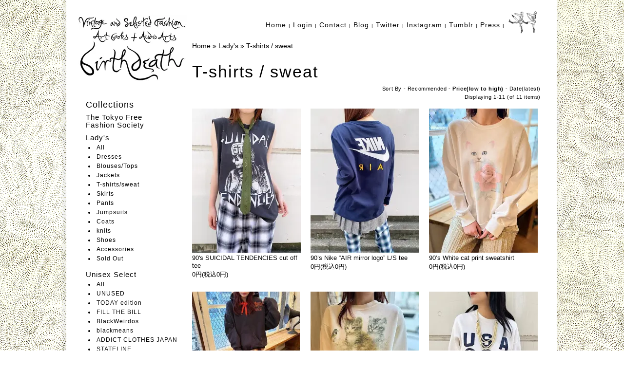

--- FILE ---
content_type: text/html; charset=EUC-JP
request_url: https://birthdeath.shop-pro.jp/?mode=cate&cbid=1532672&csid=4&sort=p
body_size: 5230
content:
<!DOCTYPE html PUBLIC "-//W3C//DTD XHTML 1.0 Transitional//EN" "http://www.w3.org/TR/xhtml1/DTD/xhtml1-transitional.dtd">
<html xmlns:og="http://ogp.me/ns#" xmlns:fb="http://www.facebook.com/2008/fbml" xmlns:mixi="http://mixi-platform.com/ns#" xmlns="http://www.w3.org/1999/xhtml" xml:lang="ja" lang="ja" dir="ltr">
<head>
<meta http-equiv="content-type" content="text/html; charset=euc-jp" />
<meta http-equiv="X-UA-Compatible" content="IE=edge,chrome=1" />
<title>T-shirts / sweat - birthdeath ONLINE STORE / バースデス オンラインストア</title>
<meta name="Keywords" content="T-shirts / sweat,バースデス オンラインストア" />
<meta name="Description" content="birthdeath ONLINE STORE / バースデス オンラインストア" />
<meta name="Author" content="birthdeath" />
<meta name="Copyright" content="birthdeath" />
<meta http-equiv="content-style-type" content="text/css" />
<meta http-equiv="content-script-type" content="text/javascript" />
<link rel="stylesheet" href="https://img14.shop-pro.jp/PA01140/735/css/6/index.css?cmsp_timestamp=20250817212937" type="text/css" />
<link rel="stylesheet" href="https://img14.shop-pro.jp/PA01140/735/css/6/product_list.css?cmsp_timestamp=20250817212937" type="text/css" />

<link rel="alternate" type="application/rss+xml" title="rss" href="https://birthdeath.shop-pro.jp/?mode=rss" />
<link rel="alternate" media="handheld" type="text/html" href="https://birthdeath.shop-pro.jp/?mode=cate&cbid=1532672&csid=4&sort=p" />
<script type="text/javascript" src="//ajax.googleapis.com/ajax/libs/jquery/1.7.2/jquery.min.js" ></script>
<meta property="og:title" content="T-shirts / sweat - birthdeath ONLINE STORE / バースデス オンラインストア" />
<meta property="og:description" content="birthdeath ONLINE STORE / バースデス オンラインストア" />
<meta property="og:url" content="https://birthdeath.shop-pro.jp?mode=cate&cbid=1532672&csid=4&sort=p" />
<meta property="og:site_name" content="birthdeath ONLINE STORE / バースデス オンラインストア" />
<meta property="og:image" content=""/>
<meta name="google-site-verification" content="Oa-U_33AjPZSMLSYBRoO2mNTbTxhjG_uMy-PklVHoTs" />
<script>
  (function(i,s,o,g,r,a,m){i['GoogleAnalyticsObject']=r;i[r]=i[r]||function(){
  (i[r].q=i[r].q||[]).push(arguments)},i[r].l=1*new Date();a=s.createElement(o),
  m=s.getElementsByTagName(o)[0];a.async=1;a.src=g;m.parentNode.insertBefore(a,m)
  })(window,document,'script','//www.google-analytics.com/analytics.js','ga');

  ga('create', 'UA-5766484-25', 'shop-pro.jp');
  ga('send', 'pageview');

</script>
<script>
  var Colorme = {"page":"product_list","shop":{"account_id":"PA01140735","title":"birthdeath ONLINE STORE \/ \u30d0\u30fc\u30b9\u30c7\u30b9 \u30aa\u30f3\u30e9\u30a4\u30f3\u30b9\u30c8\u30a2"},"basket":{"total_price":0,"items":[]},"customer":{"id":null}};

  (function() {
    function insertScriptTags() {
      var scriptTagDetails = [{"src":"https:\/\/colorme-cdn.cart-rcv.jp\/PA01140735\/all-a9be7633d62a148898fd6a570b09f61f-570.js","integrity":null},{"src":"https:\/\/back-in-stock-assets.colorme.app\/widget.js","integrity":null},{"src":"https:\/\/free-shipping-notifier-assets.colorme.app\/shop.js","integrity":null}];
      var entry = document.getElementsByTagName('script')[0];

      scriptTagDetails.forEach(function(tagDetail) {
        var script = document.createElement('script');

        script.type = 'text/javascript';
        script.src = tagDetail.src;
        script.async = true;

        if( tagDetail.integrity ) {
          script.integrity = tagDetail.integrity;
          script.setAttribute('crossorigin', 'anonymous');
        }

        entry.parentNode.insertBefore(script, entry);
      })
    }

    window.addEventListener('load', insertScriptTags, false);
  })();
</script>
<script async src="https://zen.one/analytics.js"></script>
</head>
<body>
<meta name="colorme-acc-payload" content="?st=1&pt=10028&ut=1532672,4&at=PA01140735&v=20260127001537&re=&cn=5d5bae04e9a12ee73d61a6e1401c3f4a" width="1" height="1" alt="" /><script>!function(){"use strict";Array.prototype.slice.call(document.getElementsByTagName("script")).filter((function(t){return t.src&&t.src.match(new RegExp("dist/acc-track.js$"))})).forEach((function(t){return document.body.removeChild(t)})),function t(c){var r=arguments.length>1&&void 0!==arguments[1]?arguments[1]:0;if(!(r>=c.length)){var e=document.createElement("script");e.onerror=function(){return t(c,r+1)},e.src="https://"+c[r]+"/dist/acc-track.js?rev=3",document.body.appendChild(e)}}(["acclog001.shop-pro.jp","acclog002.shop-pro.jp"])}();</script><script type="text/javascript" src="https://birthdeath-tokyo.com/common/js/cloudzoom.js"></script>
<script type="text/javascript" src="https://birthdeath-tokyo.com/common/js/jquery.fancybox.pack.js"></script>
<link rel="stylesheet" type="text/css" href="https://birthdeath-tokyo.com/common/css/jquery.fancybox.css" media="screen, print" />


<div id="wrap">
<div class="clearfix" id="wrap-inr">


<div id="left-wrp">
<h1><a href="./">birthdeath</a></h1>
		
		


<div id="collection-wrp">
<h2>Collections</h2>

<ul class="ttffs" >
<li><a href="http://birthdeath.shop-pro.jp/?mode=cate&csid=0&cbid=1845233">The Tokyo Free <br />Fashion Society</a></li>
</ul>


<ul>
<li><a href="http://birthdeath.shop-pro.jp/?mode=cate&cbid=1532672&csid=0" class="accordion_head">Lady's</a>
<ul class="child">
<li><a href="http://birthdeath.shop-pro.jp/?mode=cate&cbid=1532672&csid=0">All</a></li>
<li><a href="?mode=cate&cbid=1532672&csid=1">Dresses</a></li>
<li><a href="?mode=cate&cbid=1532672&csid=2">Blouses/Tops</a></li>
<li><a href="?mode=cate&cbid=1532672&csid=3">Jackets</a></li>
<li><a href="?mode=cate&cbid=1532672&csid=4">T-shirts/sweat</a></li>
<li><a href="?mode=cate&cbid=1532672&csid=5">Skirts</a></li>
<li><a href="?mode=cate&cbid=1532672&csid=6">Pants</a></li>
<li><a href="?mode=cate&cbid=1532672&csid=7">Jumpsuits</a></li>
<li><a href="?mode=cate&cbid=1532672&csid=8">Coats</a></li>
<li><a href="?mode=cate&cbid=1532672&csid=9">knits</a></li>
<li><a href="?mode=cate&cbid=1532672&csid=10">Shoes</a></li>
<li><a href="?mode=cate&cbid=1532672&csid=11">Accessories</a></li>
<li><a href="?mode=cate&csid=0&cbid=1766378">Sold Out</a></li>
</ul>
</li>

<li><a href="http://birthdeath.shop-pro.jp/?mode=cate&csid=0&cbid=2438369&csid=0" class="accordion_head">Unisex Select</a>
<ul class="child">
<li><a href="http://birthdeath.shop-pro.jp/?mode=cate&csid=0&cbid=2438369&csid=0">All</a></li>
<li><a href="http://birthdeath.shop-pro.jp/?mode=cate&cbid=2438369&csid=1">UNUSED</a></li>
<li><a href="http://birthdeath.shop-pro.jp/?mode=cate&cbid=2438369&csid=2">TODAY edition</a></li>
<li><a href="http://birthdeath.shop-pro.jp/?mode=cate&cbid=2438369&csid=3">FILL THE BILL</a></li>
<li><a href="http://birthdeath.shop-pro.jp/?mode=cate&cbid=2438369&csid=4">BlackWeirdos</a></li>
<li><a href="http://birthdeath.shop-pro.jp/?mode=cate&cbid=2438369&csid=5">blackmeans</a></li>
<li><a href="http://birthdeath.shop-pro.jp/?mode=cate&cbid=2438369&csid=6">ADDICT CLOTHES JAPAN</a></li>
	<li><a href="http://birthdeath.shop-pro.jp/?mode=cate&cbid=2438369&csid=7">STATELINE</a></li>
<li class="select-sale"><a href="http://birthdeath.shop-pro.jp/?mode=cate&csid=0&cbid=2441380">SALE</a></li>
</ul>
</li>	

<!--
<li><a href="http://birthdeath.shop-pro.jp/?mode=cate&cbid=1757726&csid=0" class="accordion_head">Ladys's Select</a>
<ul class="child">
<li><a href="http://birthdeath.shop-pro.jp/?mode=cate&cbid=1757726&csid=0">All</a></li>
<li><a href="http://birthdeath.shop-pro.jp/?mode=cate&cbid=1757726&csid=1">UNUSED</a></li>
</ul>
</li>
-->
	
<li><a href="http://birthdeath.shop-pro.jp/?mode=cate&cbid=1512076&csid=0" class="accordion_head">Men's</a>
<ul class="child">
<li><a href="http://birthdeath.shop-pro.jp/?mode=cate&cbid=1512076&csid=0">All</a></li>
<li><a href="http://birthdeath.shop-pro.jp/?mode=cate&cbid=1512076&csid=2">Leathers</a></li>
<li><a href="http://birthdeath.shop-pro.jp/?mode=cate&cbid=1512076&csid=3">Jackets</a></li>
<li><a href="http://birthdeath.shop-pro.jp/?mode=cate&cbid=1512076&csid=4">Coats</a></li>
<li><a href="http://birthdeath.shop-pro.jp/?mode=cate&cbid=1512076&csid=5">Casual shirts</a></li>
<li><a href="http://birthdeath.shop-pro.jp/?mode=cate&cbid=1512076&csid=6">Formal shirts</a></li>
<li><a href="http://birthdeath.shop-pro.jp/?mode=cate&cbid=1512076&csid=7">Vests</a></li>
<li><a href="http://birthdeath.shop-pro.jp/?mode=cate&cbid=1512076&csid=8">Sweaters</a></li>
<li><a href="http://birthdeath.shop-pro.jp/?mode=cate&cbid=1512076&csid=9">Trousers</a></li>
<li><a href="http://birthdeath.shop-pro.jp/?mode=cate&cbid=1512076&csid=10">T-shirts</a></li>
<li><a href="http://birthdeath.shop-pro.jp/?mode=cate&cbid=1512076&csid=11">Suits</a></li>
<li><a href="http://birthdeath.shop-pro.jp/?mode=cate&cbid=1512076&csid=12">Hats</a></li>
<li><a href="http://birthdeath.shop-pro.jp/?mode=cate&cbid=1512076&csid=13">Shoes</a></li>
<li><a href="http://birthdeath.shop-pro.jp/?mode=cate&cbid=1512076&csid=14">Boots</a></li>
<li><a href="http://birthdeath.shop-pro.jp/?mode=cate&cbid=1512076&csid=15">Others</a></li>
<li><a href="/?mode=cate&csid=0&cbid=1766379">Sold Out</a></li>
</ul>
</li>

<!--
<li><a href="http://birthdeath.shop-pro.jp/?mode=cate&cbid=1542285&csid=0" class="accordion_head">Mens's Select</a>
<ul class="child">
<li><a href="http://birthdeath.shop-pro.jp/?mode=cate&cbid=1542285&csid=0">All</a></li>
<li><a href="http://birthdeath.shop-pro.jp/?mode=cate&cbid=1542285&csid=1">ADDICT CLOTHES NEW VINTAGE</a></li>
<li><a href="http://birthdeath.shop-pro.jp/?mode=cate&cbid=1542285&csid=2">blackmeans</a></li>
<li><a href="http://birthdeath.shop-pro.jp/?mode=cate&cbid=1542285&csid=7">BlackWeirdos</a></li>
<li><a href="http://birthdeath.shop-pro.jp/?mode=cate&cbid=1542285&csid=4">Fill the Bill</a></li>
<li><a href="http://birthdeath.shop-pro.jp/?mode=cate&cbid=1542285&csid=6">MEZLAD PSYZYE</a></li>
<li class="select-sale"><a href="http://birthdeath.shop-pro.jp/?mode=cate&cbid=1542285&csid=8">SALE</a></li>
</ul>
</li>
-->

<li><a href="#" class="accordion_head">Books/Audio</a>
<ul class="child">
<li><a href="http://birthdeath.shop-pro.jp/?mode=cate&cbid=1532674&csid=1">PAX records</a></li>
<li><a href="http://birthdeath.shop-pro.jp/?mode=cate&cbid=1532674&csid=2">the pitchshifters</a></li>
<li><a href="http://birthdeath.shop-pro.jp/?mode=cate&cbid=1532674&csid=3">Vinyl</a></li>
<li><a href="http://birthdeath.shop-pro.jp/?mode=cate&cbid=1532674&csid=4">CD</a></li>
<li><a href="http://birthdeath.shop-pro.jp/?mode=cate&cbid=1532674&csid=2">Tapes</a></li>
<li><a href="http://birthdeath.shop-pro.jp/?mode=cate&cbid=1532674&csid=3">Videos</a></li>
<li><a href="http://birthdeath.shop-pro.jp/?mode=cate&cbid=1532674&csid=4">Books</a></li>
</ul>
</li>
<li><a href="http://birthdeath.shop-pro.jp/?mode=cate&cbid=1532675&csid=0">Antiques</a></li>

</ul>

<!--
<h2>Collections</h2>
<ul>
<li><a href="https://birthdeath.shop-pro.jp/?mode=cate&cbid=1845233&csid=0&sort=n">The Tokyo Free Fashion Society</a></li>
<li><a href="https://birthdeath.shop-pro.jp/?mode=cate&cbid=1532672&csid=0&sort=n">Lady's</a></li>
<li><a href="https://birthdeath.shop-pro.jp/?mode=cate&cbid=2438369&csid=0&sort=n">Unisex Select</a></li>
<li><a href="https://birthdeath.shop-pro.jp/?mode=cate&cbid=1512076&csid=0&sort=n">Men's</a></li>
<li><a href="https://birthdeath.shop-pro.jp/?mode=cate&cbid=2848670&csid=0&sort=n">Antique</a></li>
</ul>

<ul>
</ul>
-->



<div id="search-wrp">
<form action="https://birthdeath.shop-pro.jp/" method="GET" id="search">
<input type="hidden" name="mode" value="srh" /><input type="hidden" name="sort" value="n" />
<select name="cid" style="width:100px; margin-bottom:5px;">
<option value="">All</option>
<option value="1845233,0">The Tokyo Free Fashion Society</option>
<option value="1532672,0">Lady's</option>
<option value="2438369,0">Unisex Select</option>
<option value="1512076,0">Men's</option>
<option value="2848670,0">Antique</option>
</select>
<input type="text" name="keyword" class="keyword"><input type="submit" value="Search" class="btn" />
</form>
</div>



<!--div id="search-wrp">
<form action="https://birthdeath.shop-pro.jp/" method="GET" id="search"><input type="hidden" name="mode" value="srh" /><input type="hidden" name="sort" value="n" /><select name="cid" ><option value="">Search</option><option value="">All</option><option value="1845233,0">The Tokyo Free Fashion Society</option><option value="1532672,0">Lady's</option><option value="2438369,0">Unisex Select</option><option value="1512076,0">Men's</option><option value="2848670,0">Antique</option></select><input type="text" class="keyword" name="keyword"><input type="image" name="keyword" class="btn" src="http://file001.shop-pro.jp/PA01140/735/common/img/search_btn.gif" value="search" /></form>
</div-->




</div>


<div id="cart-wrp">
<h2>Cart</h2>
<ul class="empty">
<li>cart is empty...</li>
</ul>
<p><a href="https://birthdeath.shop-pro.jp/cart/proxy/basket?shop_id=PA01140735&shop_domain=birthdeath.shop-pro.jp"><img src="https://file001.shop-pro.jp/PA01140/735/common/img/btn-cart.jpg"  /></a></p>
</div>


	


<div id="newsletter-wrp">
<h2>News Letter</h2>
<p><a href="https://birthdeath.shop-pro.jp/customer/newsletter/subscriptions/new"><img src="https://file001.shop-pro.jp/PA01140/735/common/img/btn-subscribe.jpg" width="100" height="22"  /></a></p>
</div>




<div id="info-wrp">
<ul>

<li><span class="blt">&gt;&nbsp;</span><a href="https://birthdeath.shop-pro.jp/?mode=f1">about us</a></li><li><span class="blt">&gt;&nbsp;</span><a href="https://birthdeath.shop-pro.jp/?mode=f2">サイズについて</a></li><li><span class="blt">&gt;&nbsp;</span><a href="https://birthdeath.shop-pro.jp/?mode=f3">サイトマップ</a></li></ul>
</div>



</div>



<div id="right-wrp">	
<div id="hdr">



<ul class="clearfix">
<li><a href="http://birthdeath-tokyo.com/">Home</a><span>|</span></li>
<li><a href="https://birthdeath.shop-pro.jp/?mode=login&shop_back_url=https%3A%2F%2Fbirthdeath.shop-pro.jp%2F">Login</a><span>|</span></li><li><a href="https://birthdeath.shop-pro.jp/customer/inquiries/new">Contact</a><span>|</span></li>
<li><a href="http://birthdeath-tokyo.blogspot.com/" target="_blank">Blog</a><span>|</span></li>
<li><a href="http://twitter.com/#!/birthdeathTokyo" target="_blank">Twitter</a><span>|</span></li>
<li><a href="http://instagram.com/birthdeath_tokyo" target="_blank">Instagram</a><span>|</span></li>
<li><a href="http://birthdeath-tokyo.tumblr.com/" target="_blank">Tumblr</a><span>|</span></li>
<li><a href="http://birthdeath-tokyo.blogspot.jp/search/label/Press" target="_blank">Press</a><span>|</span></li>
<li id="to-blog"><a href="http://birthdeath-tokyo.blogspot.com/" target="_blank"><img src="https://img14.shop-pro.jp/PA01140/735/etc/blog-bnr.gif?20111014171510" /></a></li>
</ul>
</div>



<div id="content-wrp">

<div class="bread-crumb">
<p><a href="http://birthdeath-tokyo.com/">Home</a> &#187; <a href='?mode=cate&cbid=1532672&csid=0&sort=n'>Lady's</a> &#187; <a href='?mode=cate&cbid=1532672&csid=4&sort=n'>T-shirts / sweat</a></p>
</div>






<h2 class="cat-ttl">T-shirts / sweat</h2>





<div class="sort-wrp">
Sort By - 
<a href="?mode=cate&cbid=1532672&csid=4">Recommended</a> - <span style="font-weight: bolder;">Price(low to high)</span> - <a href="?mode=cate&cbid=1532672&csid=4&sort=n">Date(latest)</a></div>


	

<div class="bute-wrp">
Displaying 1-11 (of 11 items)
</div>



<div class="product">
<div class="product-wrp clearfix">

<div class="section">
<p class="photo"><a href="?pid=187695893"><img src="https://img14.shop-pro.jp/PA01140/735/product/187695893_th.jpg?cmsp_timestamp=20250723181739" /></a></p>
<p class="ttl"><a href="?pid=187695893">90's SUICIDAL TENDENCIES cut off tee</a></p>




0円(税込0円)




</div>
		

		

<div class="section">
<p class="photo"><a href="?pid=189316010"><img src="https://img14.shop-pro.jp/PA01140/735/product/189316010_th.jpg?cmsp_timestamp=20251111095541" /></a></p>
<p class="ttl"><a href="?pid=189316010">90’s Nike “AIR mirror logo” L/S tee</a></p>




0円(税込0円)




</div>
		

		

<div class="section">
<p class="photo"><a href="?pid=189359740"><img src="https://img14.shop-pro.jp/PA01140/735/product/189359740_th.jpg?cmsp_timestamp=20251113194125" /></a></p>
<p class="ttl"><a href="?pid=189359740">90’s White cat print sweatshirt</a></p>




0円(税込0円)




</div>
		

<br style="clear:both;" />		

<div class="section">
<p class="photo"><a href="?pid=190200029"><img src="https://img14.shop-pro.jp/PA01140/735/product/190200029_th.jpg?cmsp_timestamp=20260120183135" /></a></p>
<p class="ttl"><a href="?pid=190200029">HERSHEY’S embroidery foodie</a></p>




0円(税込0円)




</div>
		

		

<div class="section">
<p class="photo"><a href="?pid=189359718"><img src="https://img14.shop-pro.jp/PA01140/735/product/189359718_th.jpg?cmsp_timestamp=20251113194057" /></a></p>
<p class="ttl"><a href="?pid=189359718">90’s Cream two cats  print sweatshirt</a></p>




0円(税込0円)




</div>
		

		

<div class="section">
<p class="photo"><a href="?pid=186482067"><img src="https://img14.shop-pro.jp/PA01140/735/product/186482067_th.jpg?cmsp_timestamp=20250509173519" /></a></p>
<p class="ttl"><a href="?pid=186482067">90’s USA olympics sweatshirt</a></p>




0円(税込0円)




</div>
		

<br style="clear:both;" />		

<div class="section">
<p class="photo"><a href="?pid=187796822"><img src="https://img14.shop-pro.jp/PA01140/735/product/187796822_th.jpg?cmsp_timestamp=20250729202309" /></a></p>
<p class="ttl"><a href="?pid=187796822">80's HAREY-DAVIDSON cut off tee</a></p>




0円(税込0円)




</div>
		

		

<div class="section">
<p class="photo"><a href="?pid=185669258"><img src="https://img14.shop-pro.jp/PA01140/735/product/185669258_th.jpg?cmsp_timestamp=20250325174200" /></a></p>
<p class="ttl"><a href="?pid=185669258">90’s Lee print sweat shirt</a></p>




0円(税込0円)




</div>
		

		

<div class="section">
<p class="photo"><a href="?pid=186263430"><img src="https://img14.shop-pro.jp/PA01140/735/product/186263430_th.jpg?cmsp_timestamp=20250425135234" /></a></p>
<p class="ttl"><a href="?pid=186263430"><img class='new_mark_img1' src='https://img.shop-pro.jp/img/new/icons14.gif' style='border:none;display:inline;margin:0px;padding:0px;width:auto;' />80’s “ BAD Girl “ sweatshirt</a></p>




0円(税込0円)




</div>
		

<br style="clear:both;" />		

<div class="section">
<p class="photo"><a href="?pid=186263805"><img src="https://img14.shop-pro.jp/PA01140/735/product/186263805_th.jpg?cmsp_timestamp=20250425135551" /></a></p>
<p class="ttl"><a href="?pid=186263805"><img class='new_mark_img1' src='https://img.shop-pro.jp/img/new/icons14.gif' style='border:none;display:inline;margin:0px;padding:0px;width:auto;' />80’s “ Love Stories “ sweatshirt</a></p>




0円(税込0円)




</div>
		

		

<div class="section">
<p class="photo"><a href="?pid=186042345"><img src="https://img14.shop-pro.jp/PA01140/735/product/186042345_th.jpg?cmsp_timestamp=20250411135130" /></a></p>
<p class="ttl"><a href="?pid=186042345">90's Rugby shirt</a></p>




8,000円(税込8,800円)




</div>
		

		
</div>

</div>



<br class="clear" />


<div class="bute-wrp">
Displaying 1-11 (of 11 items)
</div>

	
</div>

</div>



</div>

	
<div id="ftr">
<ul>
<li><a href="https://birthdeath.shop-pro.jp/?mode=sk">特定商取引法に基づく表記</a><span>|</span></li>
<li><a href="https://birthdeath.shop-pro.jp/?mode=sk#payment">お支払い方法について</a><span>|</span></li>
<li><a href="https://birthdeath.shop-pro.jp/?mode=sk#delivery">配送方法･送料について</a><span>|</span></li>
<li><a href="https://birthdeath.shop-pro.jp/?mode=privacy">プライバシーポリシー</a></li>
</ul>
<p>copy right(c) birthdeath all rights reserved.</p>
</div>

	
</div><script type="text/javascript" src="https://birthdeath.shop-pro.jp/js/cart.js" ></script>
<script type="text/javascript" src="https://birthdeath.shop-pro.jp/js/async_cart_in.js" ></script>
<script type="text/javascript" src="https://birthdeath.shop-pro.jp/js/product_stock.js" ></script>
<script type="text/javascript" src="https://birthdeath.shop-pro.jp/js/js.cookie.js" ></script>
<script type="text/javascript" src="https://birthdeath.shop-pro.jp/js/favorite_button.js" ></script>
</body></html>

--- FILE ---
content_type: text/css
request_url: https://img14.shop-pro.jp/PA01140/735/css/6/index.css?cmsp_timestamp=20250817212937
body_size: 12319
content:
@charset "euc-jp";

/*------------------------------------------------
   Reset
------------------------------------------------*/

*{
margin:0;
padding:0;
}

#table{
font-size:inherit;
}

th{
text-align:left;
font-weight:normal;
}

img{
border:0;
}

a:link{
color:#000;
text-decoration:none;
}
a:visited{
color:#000;
}

a:hover{
color:#999;
text-decoration:none;
}

a:active{
color:#000;
}


a:hover img{
	opacity:0.8;
}

ul{
	list-style:none;
}

/*
#content-wrp .product-wrp  .photo,
#content-wrp .ph-box .large-img,
#content-wrp .ph-box .other-photo li{ display:block; background:url(https://birthdeath-tokyo.com/common/css/loading.gif) 50% 50% no-repeat}
*/

/*------------------------------------------------
   Layout
------------------------------------------------*/
html{
width:100%;
height:100%;
}

body{
width:100%;
height:100%;
font-size:13px;
color:#000;
line-height:1.6;
text-align:center;
font-family:"American Typewriter","Arial","ヒラギノ明朝 Pro W3","HiraMinPro-W3","細明朝体","ＭＳ 明朝",serif;
background: url(https://file001.shop-pro.jp/PA01140/735/common/img/bg-01.jpg) repeat top center;
}

#wrap{
width:948px;
min-height:100%;
margin:0 auto;
padding:0 45px 0 35px;
text-align:left;
background: transparent url(https://file001.shop-pro.jp/PA01140/735/common/img/content-bg01.png) top repeat-y;
}


#left-wrp{
	float:left;
	margin-right:10px;
	width:223px;
	padding-bottom:30px;
	overflow:hidden;
}


#left-wrp ul.child{
padding:6px 0;
}

#left-wrp ul.child li{
/*display:none;*/
list-style-type:disc;
list-style-position:inside;
margin-left: 5px;
padding-left: 0;
}

#left-wrp ul.child li a{
}

#left-wrp ul.child li.select-sale{
  padding-top:19px;
}

#left-wrp ul.child li.select-sale a{
  color:#CC0000;
}

#right-wrp{
	float:left;
	width:715px;
	padding-bottom:30px;
	overflow:hidden;
}


h1{
	display:block;
	width:223px;
	height:140px;
	padding-top:30px;
	padding-bottom:35px;
/*margin-left:-4px;*/
}

h1 a{
	display:block;
	width:223px;
	height:140px;
	text-indent:-9999px;
	overflow:hidden;
	background:url(https://img14.shop-pro.jp/PA01140/735/etc/logo.jpg?20130521162050) 0 0 no-repeat;
}



#left-wrp  h2{
	font-size:18px;
	font-weight:normal;
	letter-spacing:1px;
line-height:1.2;
	margin-bottom:7px;
}

#collection-wrp{
	padding:0 10px 38px 15px;
	margin-bottom:15px;
	background:url(https://file001.shop-pro.jp/PA01140/735/common/img/left-column-bar.jpg) center bottom no-repeat;
	font-size:15px;	
	letter-spacing:1px;
	line-height:1.1;
}

#collection-wrp li{
margin-bottom:6px;
}

#collection-wrp .ttffs{
margin-bottom:10px;
}

#collection-wrp .child li{
font-size:12px;
}

ul.fxmn{
	display:none;
}

#group-list{
margin-top:20px;
}

#search-wrp{
margin-top:15px;
}

#search-wrp select {
    margin-right: 5px;
    vertical-align: middle;
    width: 70px;
}

#search-wrp input.keyword {
vertical-align: middle;
width: 130px;
border:#CCC solid 1px;
padding:2px;
height:16px;
}

#search-wrp .btn {
height: 20px;
line-height:1;
vertical-align: middle;
width: 40px;
background-color:#333;
color:#fff;
font-size:10px;
border:none;
margin-left:3px;
border-radius:3px;
cursor:pointer;
}

#search-wrp .btn:hover{
opacity:0.7;
}


#cart-wrp{
	padding:0 10px 38px 15px;
	margin-bottom:15px;
	background:url(https://file001.shop-pro.jp/PA01140/735/common/img/left-column-bar.jpg) center bottom no-repeat;
}

#cart-wrp h2{
margin-bottom:0;
}

#cart-wrp ul{
	margin-bottom:10px;
}

/*#cart-wrp ul li{
	list-style-type:disc;
	list-style-position:inside;

}*/

#cart-wrp .empty{
color:#666;
}




#newsletter-wrp{
	padding:0 10px 38px 15px;
	margin-bottom:15px;
	background:url(https://file001.shop-pro.jp/PA01140/735/common/img/left-column-bar.jpg) center bottom no-repeat;
}

/*
#info-wrp{
	padding:0 10px 38px 20px;
	margin-bottom:15px;
	background:url(https://file001.shop-pro.jp/PA01140/735/common/img/left-column-bar.jpg) center bottom no-repeat;
}
*/

#info-wrp{
	background:url(https://file001.shop-pro.jp/PA01140/735/common/img/news-bg01.jpg) 0 0 repeat;
	margin:0 10px;
	padding:10px 10px;
	border-radius: 8px;        /* CSS3草案 */  
    -webkit-border-radius: 8px;    /* Safari,Google Chrome用 */  
    -moz-border-radius: 8px;   /* Firefox用 */
}

#info-wrp li{
	/*list-style-type:disc;
	list-style-position:inside;*/
}

/*------------------------------------------------
   hdr
------------------------------------------------*/

#hdr{
	position:relative;
	font-size:14px;
	height:58px;
}

#hdr ul{
	position:absolute;
	top:40px;
	right:0;
}

#hdr ul li{
	float:left;
	letter-spacing:1px;
}

#hdr ul li span{
	font-size:10px;
	padding-left:5px;
	padding-right:5px;
}

#hdr ul li#to-blog{
display:block;
margin-top:-20px;
height:50px;
width:69px;
}

#login-wrp{
position:absolute;
right:0;
top:68px;
font-size:12px;
letter-spacing:1.2px;
text-align:right;
}

#login-wrp a{
background-color:#333;
padding:2px 7px;
color:#FFF;
font-size:10px;
}

#login-wrp a:hover{
background-color:#999;
}

/*------------------------------------------------
   #content-wrp
------------------------------------------------*/

#content-wrp h2{
font-size:23px;
letter-spacing:2px;
font-weight:normal;
padding-left:2px;
padding-bottom:21px;
background: url(https://file001.shop-pro.jp/PA01140/735/common/img/type-bar.jpg) 0 bottom no-repeat;
margin-bottom:12px;
}

/*------------------------------------------------
   news
------------------------------------------------*/

#news{
	margin-bottom:20px;
}


#news .inr{
background:url(https://file001.shop-pro.jp/PA01140/735/common/img/news-bg01.jpg) 0 0 repeat;
padding:10px;
border-radius: 8px;        /* CSS3草案 */  
-webkit-border-radius: 8px;    /* Safari,Google Chrome用 */  
-moz-border-radius: 8px;   /* Firefox用 */ 
font-size:12px;
line:height:19px;
letter-spacing:1.2px;
}

/*------------------------------------------------
   whatsnew
------------------------------------------------*/

.product .section{
	float:left;
	width:228px;
	margin-right:15px;
	overflow:hidden;
	margin-bottom:25px;
}

.product .section .photo{
	margin-bottom:4px;
height:295px;
width:228px;
}

.product .section .ttl{
	margin-bottom:0px;
	font-size:13px;
	line-height:1.3;
}

.product .section .price{
	margin-bottom:3px;
	font-size:12px;
	line-height:1.3;
}

.product-wrp {
	width:729px;
}



/*------------------------------------------------
  ftr
------------------------------------------------*/

#ftr{
margin-left:10px;
border-top:#000 dotted 1px;
text-align:center;
font-size:11px;
padding:12px 0 10px 0;
letter-spacing:1px;
}

#ftr ul{
margin-bottom:3px;
}

#ftr li{
	display:inline;
}

#ftr li span{
	padding:0 6px;
}



/*------------------------------------------------
  bread-crumb
------------------------------------------------*/


.bread-crumb{
	font-size:14px;
	margin-top:25px;
}

.bread-crumb .current{
}


/*-----------------------------------------------
アイコン表示
------------------------------------------------*/

.new_mark_img2{
position:relative;
top:2px;
}


/*-----------------------------------------------
フリーエリア
------------------------------------------------*/

.free-wrp{
margin:20px 0 0;
}

#content-wrp .free-wrp h2{
font-size:18px;
letter-spacing:2px;
font-weight:normal;
padding-left:0px;
padding-bottom:0px;
background: none;
margin-bottom:12px;
}


.free-wrp .inr p{
margin-bottom:1em;
}

.free-wrp .inr p.txt{
font-size:12px;
letter-spacing:1.2px;
}

.free-wrp .inr p.note{
font-size:11px;
letter-spacing:0.8px;
}


.off-price,.saleTag{
color:#FFF;
padding:1px 4px;
letter-spacing:1px;
background-color:#990000;
font-size:11px;
}

.saleOffTag {
    background-color:#990000;
    color: #fff;
    font-size: 11px;
    letter-spacing: 1px;
    padding: 1px 4px;
}


/*-------------------------------------------------
CloudZoom
--------------------------------------------------*/

/* CSS for lens */
.cloudzoom-lens {
    border:1px solid #CCC;
    width:100px;
    height:100px;
    box-shadow: -0px -0px 10px rgba(0,0,0,0.40);
    cursor:crosshair;
    z-index: 10;
}
/* CSS for zoom window. */
.cloudzoom-zoom {
    border:1px solid #CCC;
    width:360px;
    height:360px;
    box-shadow: -0px -0px 10px rgba(0,0,0,0.40);
}
/* CSS for zoom window in 'inside' mode. */
.cloudzoom-zoom-inside {
    border:none;
    box-shadow:none;
}

/* CSS for captions */

.cloudzoom-caption {
    display:none;   /* CSS captions should be hidden initially */
    text-align: left;
    background-color:#000;
    color:#fff;
    font-weight:bold;
    padding:10px;
    font-family: sans-serif;
    font-size:11px;
}

/* A blank image */
.cloudzoom-blank {
    background-image:url(blank.png);
}

/* The animated ajax loading image */
.cloudzoom-ajax-loader {
    background-image:url(ajax-loader.gif);
    width:32px;
    height:32px;
}

/*------------------------------------------------
   Default
------------------------------------------------*/

/* float */
.clearfix:after{
content:".";
display:block;
height:0;
clear:both;
visibility:hidden;
}
.clearfix{
display:inline-block;
}
/* Hides from IE-mac \*/
*html .clearfix{
height:1%;
}
.clearfix{
display:block;
}
/* End hide from IE-mac */

.fleft{float:left;}
.fright{float:right;}

/* text */
.lh01{line-height:1;}
.lh02{line-height:1.1;}
.lh03{line-height:1.2;}
.lh04{line-height:1.3;}
.lh05{line-height:1.4;}
.lh06{line-height:1.5;}
.lh07{line-height:1.6;}
.lh08{line-height:1.7;}
.lh09{line-height:1.8;}
.lh10{line-height:1.9;}
.lh11{line-height:2;}

.ttl01{font-size:14px;font-weight:bold;}
.ttl02{font-size:16px;font-weight:bold;}

.blt{font-weight:bold;}
.nlt{font-weight:normal;}

.mint{font-size:10px;}
.bigt{font-size:14px;}

.alignl{text-align:left;}
.alignc{text-align:center;}
.alignr{text-align:right;}

.valignt{vertical-align:top;}
.valignm{vertical-align:middle;}
.valignb{vertical-align:bottom;}

.black01{color:#000000;}
.glay01{color:#333333;}
.glay02{color:#666666;}
.glay03{color:#999999;}
.blue01{color:#003366;}
.blue02{color:#006699;}
.blue03{color:#0099cc;}
.red01{color:#cc0000;}
.red02{color:#990000;}
.red03{color:#CC3300;}
.orange01{color:#FF9900;}
.orange02{color:#FF6600;}
.green01{color:#339900;}
.green02{color:#006600;}

.ct01{color:#000;}
.ct02{color:#000;}
.ct03{color:#000;}

/* margin */
.mat01{margin-top:5px;}
.mat02{margin-top:10px;}
.mat03{margin-top:15px;}
.mat04{margin-top:20px;}
.mat05{margin-top:25px;}
.mat06{margin-top:30px;}
.mat07{margin-top:35px;}
.mat08{margin-top:40px;}
.mat09{margin-top:45px;}
.mat10{margin-top:50px;}

.mar01{margin-right:5px;}
.mar02{margin-right:10px;}
.mar03{margin-right:15px;}
.mar04{margin-right:20px;}
.mar05{margin-right:25px;}
.mar06{margin-right:30px;}
.mar07{margin-right:35px;}
.mar08{margin-right:40px;}
.mar09{margin-right:45px;}
.mar10{margin-right:50px;}

.mab01{margin-bottom:5px;}
.mab02{margin-bottom:10px;}
.mab03{margin-bottom:15px;}
.mab04{margin-bottom:20px;}
.mab05{margin-bottom:25px;}
.mab06{margin-bottom:30px;}
.mab07{margin-bottom:35px;}
.mab08{margin-bottom:40px;}
.mab09{margin-bottom:45px;}
.mab10{margin-bottom:50px;}

.mal01{margin-left:5px;}
.mal02{margin-left:10px;}
.mal03{margin-left:15px;}
.mal04{margin-left:20px;}
.mal05{margin-left:25px;}
.mal06{margin-left:30px;}
.mal07{margin-left:35px;}
.mal08{margin-left:40px;}
.mal09{margin-left:45px;}
.mal10{margin-left:50px;}


/* padding */
.pat01{padding-top:5px;}
.pat02{padding-top:10px;}
.pat03{padding-top:15px;}
.pat04{padding-top:20px;}
.pat05{padding-top:25px;}
.pat06{padding-top:30px;}
.pat07{padding-top:35px;}
.pat08{padding-top:40px;}
.pat09{padding-top:45px;}
.pat10{padding-top:50px;}

.par01{padding-right:5px;}
.par02{padding-right:10px;}
.par03{padding-right:15px;}
.par04{padding-right:20px;}
.par05{padding-right:25px;}
.par06{padding-right:30px;}
.par07{padding-right:35px;}
.par08{padding-right:40px;}
.par09{padding-right:45px;}
.par10{padding-right:50px;}

.pab01{padding-bottom:5px;}
.pab02{padding-bottom:10px;}
.pab03{padding-bottom:15px;}
.pab04{padding-bottom:20px;}
.pab05{padding-bottom:25px;}
.pab06{padding-bottom:30px;}
.pab07{padding-bottom:35px;}
.pab08{padding-bottom:40px;}
.pab09{padding-bottom:45px;}
.pab10{padding-bottom:50px;}

.pal01{padding-left:5px;}
.pal02{padding-left:10px;}
.pal03{padding-left:15px;}
.pal04{padding-left:20px;}
.pal05{padding-left:25px;}
.pal06{padding-left:30px;}
.pal07{padding-left:35px;}
.pal08{padding-left:40px;}
.pal09{padding-left:45px;}
.pal10{padding-left:50px;}

.paa01{padding:5px;}
.paa02{padding:10px;}
.paa03{padding:15px;}
.paa04{padding:20px;}

--- FILE ---
content_type: text/css
request_url: https://img14.shop-pro.jp/PA01140/735/css/6/product_list.css?cmsp_timestamp=20250817212937
body_size: 760
content:
#content-wrp .cat-ttl{
background:none;
margin:25px 0 0 0;
padding:0 0 0 0;
line-height:1;
font-size:34px;
}

.subcat-wrp{
margin:20px 0 0;
}

.subcat-wrp h3{
letter-spacing:1px;
font-weight:bold;
font-size:14px;
}

.sort-wrp {
letter-spacing:0.6px;
margin:10px 0 0;
text-align:right;
font-size:11px;
}

.bute-wrp {
letter-spacing:0.6px;
margin:0px 0 15px;
font-size:11px;
text-align:right;
}

.prev,
.next{
font-weight:bold;
}

.lead-note{
margin:25px 0 0;
}

/* カテゴリ・グループのフリースペース内全体の指定 */
.cg_freespace_01 {
  padding:0;
  margin:20px 0 20px 0;
}
.cg_freespace_02 {
  padding:0;
  margin:20px 0 20px 0;
}
/* カテゴリ・グループのフリースペース内の<p>タグの余白設定 */
.cg_freespace_01 p,
.cg_freespace_02 p {
  margin:0 0 10px 0;
}
/* カテゴリ・グループのフリースペース内の<ul>タグの余白設定 */
.cg_freespace_01 ul,
.cg_freespace_02 ul {
  margin:0 0 10px 20px;
  padding:0;
}

--- FILE ---
content_type: text/plain
request_url: https://www.google-analytics.com/j/collect?v=1&_v=j102&a=1185319902&t=pageview&_s=1&dl=https%3A%2F%2Fbirthdeath.shop-pro.jp%2F%3Fmode%3Dcate%26cbid%3D1532672%26csid%3D4%26sort%3Dp&ul=en-us%40posix&dt=T-shirts%20%2F%20sweat%20-%20birthdeath%20ONLINE%20STORE%20%2F%20%E3%83%90%E3%83%BC%E3%82%B9%E3%83%87%E3%82%B9%20%E3%82%AA%E3%83%B3%E3%83%A9%E3%82%A4%E3%83%B3%E3%82%B9%E3%83%88%E3%82%A2&sr=1280x720&vp=1280x720&_u=IEBAAAABAAAAACAAI~&jid=776248053&gjid=2058083620&cid=826010112.1769440539&tid=UA-5766484-25&_gid=415873859.1769440539&_r=1&_slc=1&z=423181686
body_size: -452
content:
2,cG-RLPCZ6D3MP